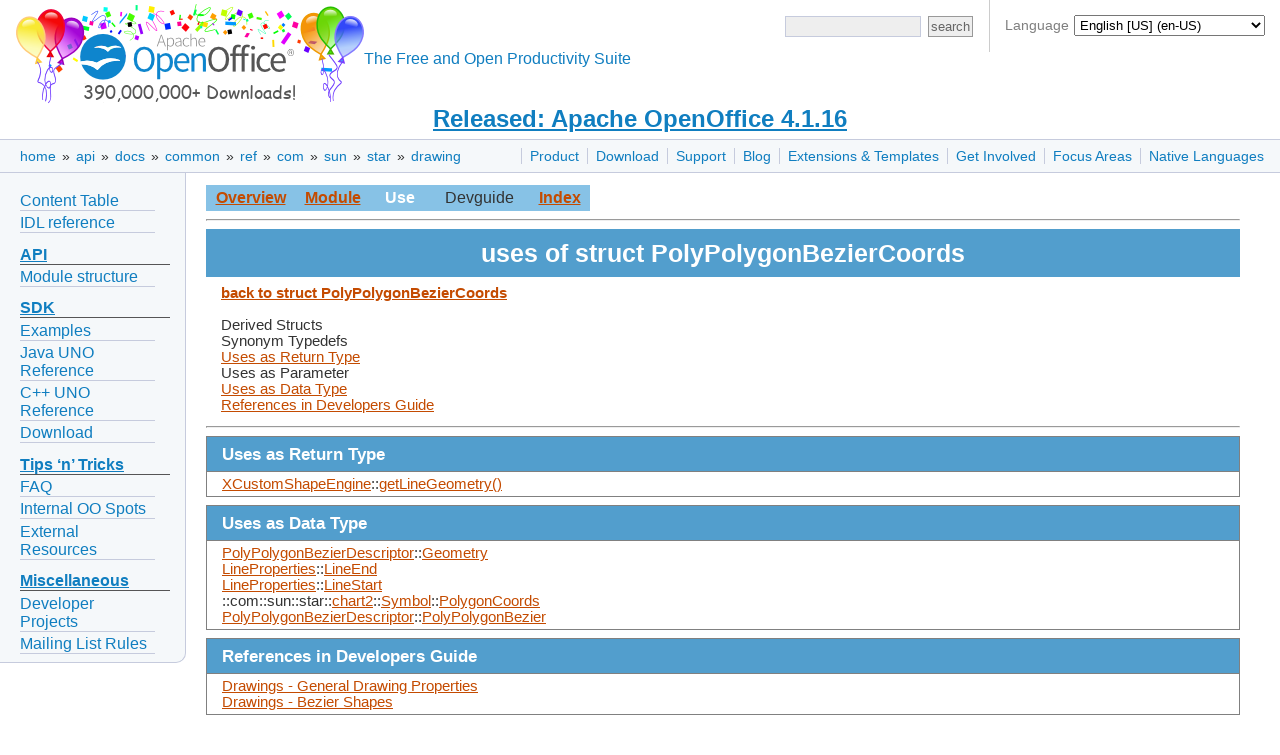

--- FILE ---
content_type: text/html
request_url: https://www.openoffice.org/api/docs/common/ref/com/sun/star/drawing/PolyPolygonBezierCoords-xref.html
body_size: 4075
content:


<!DOCTYPE html>

<html>
  <head>
    <meta http-equiv="Content-Type" content="text/html; charset=UTF-8">
    
    <link href="/css/ooo.css" rel="stylesheet" type="text/css">
    
<title>Uses of Struct PolyPolygonBezierCoords-xref</title>
<meta http-equiv="Content-Type" content="text/html; charset=UTF-8">
<link rel="stylesheet" type="text/css" href="../../../../idl.css">

    
    <script src="https://www.apachecon.com/event-images/snippet.js"></script>
  </head>
  <body>
      <div id="bannera">
  <div id="languagesdiv">
	Language
	<select id="selectlanguage" onchange="javascript:location.href=location.protocol+'//'+location.host+'/'+this.value;">
	<!-- Asturian --><option value="ast">Asturianu (ast)</option>
	<!-- Catalan --><option value="ca">Català (ca)</option>
	<!-- Czech --><option value="cs">Čeština (cs)</option>
	<!-- Danish --><option value="da">Dansk (da)</option>
	<!-- German --><option value="de">Deutsch (de)</option>
	<!-- English [British]<option value="en-gb">English [British] (en-GB)</option> -->
	<!-- English [US] --><option value="?redirect=soft" selected="selected">English [US] (en-US)</option>
	<!-- Spanish --><option value="es">Español (es)</option>
	<!-- Esperanto --><option value="eo">Esperanto (eo)</option>
	<!-- Estonian --><option value="et">Eesti keel (et)</option>
	<!-- Basque --><option value="eu">Euskara (eu)</option>
	<!-- French --><option value="fr">Français (fr)</option>
	<!-- Scottish --><option value="gd">Gàidhlig (gd)</option>
	<!-- Galician --><option value="gl">Galego (gl)</option>
	<!-- Italian --><option value="it">Italiano (it)</option>
	<!-- Lithuanian --><option value="lt">Lietuvių (lt)</option>
	<!-- Hungarian --><option value="hu">Magyar (hu)</option>
	<!-- Dutch --><option value="nl">Nederlands (nl)</option>
	<!-- Norwegian --><option value="no">Norsk (no)</option>
	<!-- Polish --><option value="pl">Polski (pl)</option>
	<!-- Portuguese [Brazilian] --><option value="pt-br">Português [do Brasil] (pt-BR)</option>
	<!-- Portuguese [European] --><option value="pt">Português [Europeu] (pt)</option>
	<!-- Romanian --><option value="ro">Română (ro)</option>
	<!-- Slovak --><option value="sk">Slovenčina (sk)</option>
	<!-- Slovenian --><option value="sl">Slovenščina (sl)</option>
	<!-- Finnish --><option value="fi">Suomi (fi)</option>
	<!-- Swedish --><option value="sv">Svenska (sv)</option>
	<!-- Ukrainian --><option value="uk">Yкраїнська (uk)</option>
	<!-- Vietnamese --><option value="vi">Tiếng Việt (vi)</option>
	<!-- Turkish --><option value="tr">Türkçe (tr)</option>
	<!-- Oromo --><option value="om">ኦሮሚኛ (om)</option>
	<!-- Armenian --><option value="hy">Հայերեն (hy)</option>
	<!-- Greek --><option value="el">Ελληνικά (el)</option>
	<!-- Bulgarian --><option value="bg">български език (bg)</option>
	<!-- Russian --><option value="ru">Русский (ru)</option>
	<!-- Serbian [Cyrillic] --><option value="sr">Cрпски [ћирилицом] (sr)</option>
	<!-- Arabic <option value="ar">العربية (ar)</option> -->
	<!-- Hebrew --><option value="he">עברית (he)</option>
	<!-- Hindi --><option value="hi">हिन्दी (hi)</option>
	<!-- Khmer --><option value="km">ភាសាខ្មែរ (km)</option>
	<!-- Tamil --><option value="ta">தமிழ் (ta)</option>
	<!-- Thai --><option value="th">ภาษาไทย (th)</option>
	<!-- Chinese [simplified] --><option value="zh-cn">简体中文 (zh-CN)</option>
	<!-- Chinese [traditional] --><option value="zh-tw">正體中文 (zh-TW)</option>
	<!-- Japanese --><option value="ja">日本語 (ja)</option>
	<!-- Korean --><option value="ko">한국어 (ko)</option>
	</select>
	<script>
	  var lang = "en";
	  var dropdown = document.getElementById('selectlanguage');
	  var options = dropdown.options;
	  for( var i = 0; i < dropdown.options.length; i++ ) {
	    if( dropdown.options[ i ].value == lang ) {
	      dropdown.selectedIndex = i;
	      break;
	    }
	  }
	</script>
  </div>
  <div id="bannerleft"><a title="Apache OpenOffice" href="/"><img id="ooo-logo" alt="Apache OpenOffice" src="/images/AOO_logos/100MillAOO100px.png"/></a></div>
    <div id="bannerright">
      <div id="searchdiv">
	<form id="cse-search-box-header" action="https://www.google.com/search" method="get">
	  <div>
	    <input type="hidden" name="domains" value="https://www.openoffice.org"/>
	    <input type="hidden" name="sitesearch" value="https://www.openoffice.org"/>
	  </div>
	  <div class="topsrchbox">
	    <input name="resultsPerPage" value="40" type="hidden"/>
	    <input name="q" id="query" type="text" title="search query"/>
	    <input name="Button" value="search" type="submit" class="topsrchbutton"/>
	  </div>
	</form>
      </div>
    </div>
    <div id="bannercenter"><br/>The Free and Open Productivity Suite</div>
  </div>

<!-- The version number must no longer be part of every localized "brand.md" in order to change the data only in a single place: here. -->
<div id="announce"><a href="https://openoffice.apache.org/blog/announcing-apache-openoffice-4-1-16.html" title="Released: Apache OpenOffice 4.1.16">Released: Apache OpenOffice 4.1.16</a></div>

    <div id="topbara">
      <div id="topnava"><ul>
<li><a href="/product/index.html" title="Apache OpenOffice product description">Product</a></li>
<li><a href="/download/index.html" title="Download OpenOffice">Download</a></li>
<li><a href="/support/index.html" title="Find Support for OpenOffice">Support</a></li>
<li><a href="https://blogs.apache.org/OOo/" title="Apache OpenOffice Blog">Blog</a></li>
<li><a href="/extensions/index.html" title="Extensions and Templates for OpenOffice">Extensions &amp; Templates</a></li>
<li><a href="https://openoffice.apache.org/get-involved.html" title="Get involved in Apache OpenOffice">Get Involved</a></li>
<li><a href="/projects/accepted.html" title="Apache OpenOffice development focus areas">Focus Areas</a></li>
<li><a href="/projects/native-lang.html" title="Apache OpenOffice in your Native Language">Native Languages</a></li>
</ul>
</div>

      <div id="breadcrumbsa"><a href="/">home</a>&nbsp;&raquo;&nbsp;<a href="/api/">api</a>&nbsp;&raquo;&nbsp;<a href="/api/docs/">docs</a>&nbsp;&raquo;&nbsp;<a href="/api/docs/common/">common</a>&nbsp;&raquo;&nbsp;<a href="/api/docs/common/ref/">ref</a>&nbsp;&raquo;&nbsp;<a href="/api/docs/common/ref/com/">com</a>&nbsp;&raquo;&nbsp;<a href="/api/docs/common/ref/com/sun/">sun</a>&nbsp;&raquo;&nbsp;<a href="/api/docs/common/ref/com/sun/star/">star</a>&nbsp;&raquo;&nbsp;<a href="/api/docs/common/ref/com/sun/star/drawing/">drawing</a></div>
    </div>
    <div id="clear"></div>
      <div id="leftnav"><ul>
<li><a href="https://wiki.openoffice.org/wiki/Documentation/DevGuide/OpenOffice.org_Developers_Guide">Content Table</a></li>
<li><a href="/api/docs/common/ref/com/sun/star/module-ix.html">IDL reference</a></li>
</ul>
<h1><a href="#api" id="api">API</a></h1>
<ul>
<li><a href="/api/modules.html">Module structure</a></li>
</ul>
<h1><a href="#sdk" id="sdk">SDK</a></h1>
<ul>
<li><a href="/api/SDK/example_collection.html">Examples</a></li>
<li><a href="/api/docs/java/ref/overview-summary.html">Java UNO Reference</a></li>
<li><a href="/api/docs/cpp/ref/names/index.html">C++ UNO Reference</a></li>
<li><a href="/download/sdk/">Download</a></li>
</ul>
<h1><a href="#tips-n-tricks" id="tips-n-tricks">Tips &lsquo;n&rsquo; Tricks</a></h1>
<ul>
<li><a href="/api/faq.html">FAQ</a></li>
<li><a href="/api/TipsAndTricks/internal.html">Internal OO Spots</a></li>
<li><a href="/api/TipsAndTricks/external.html">External Resources</a></li>
</ul>
<h1><a href="#miscellaneous" id="miscellaneous">Miscellaneous</a></h1>
<ul>
<li><a href="https://wiki.openoffice.org/wiki/API/To-Dos">Developer Projects</a></li>
<li><a href="/api/listrules.html">Mailing List Rules</a></li>
</ul>
</div>

      
    <div id="content">
      
      
<div id="adc-idlref">

<a name="_top_"> </a><table class="navimain" border="0" cellpadding="3">
<tr>
<td class="navimain"><a href="../module-ix.html" class="navimain">Overview</a></td>
<td class="navimain"><a href="module-ix.html" class="navimain">Module</a></td>
<td class="navimainself">Use</td>
<td class="navimainnone">Devguide</td>
<td class="navimain"><a href="../../../../index-files/index-1.html" class="navimain">Index</a></td>
</tr>
</table>
<hr>
<table border="0" width="100%" cellpadding="5" cellspacing="3" class="title-table" style="margin-bottom:6pt;">
<tr>
<td class="title">uses of struct PolyPolygonBezierCoords</td>
</tr>
<tr>
<td><p><a href="PolyPolygonBezierCoords.html"><b>back to struct PolyPolygonBezierCoords</b></a><br>
<br>

Derived Structs<br>

Synonym Typedefs<br>

<a href="#Returns">Uses as Return Type<br>

</a>Uses as Parameter<br>

<a href="#DataTypes">Uses as Data Type<br>

</a><a href="#devmanrefs">References in Developers Guide<br>

</a></p>
</td>
</tr>
</table>
<hr>
<a name="Returns"/><table border="1" width="100%" cellpadding="5" cellspacing="0" class="subtitle">
<tr>
<td class="subtitle">Uses as Return Type</td>
</tr>
<tr>
<td><a href="XCustomShapeEngine.html">XCustomShapeEngine</a>::<a href="XCustomShapeEngine.html#getLineGeometry">getLineGeometry()</a><br>
</td>
</tr>
</table>
<a name="DataTypes"/><table border="1" width="100%" cellpadding="5" cellspacing="0" class="subtitle">
<tr>
<td class="subtitle">Uses as Data Type</td>
</tr>
<tr>
<td><a href="PolyPolygonBezierDescriptor.html">PolyPolygonBezierDescriptor</a>::<a href="PolyPolygonBezierDescriptor.html#Geometry">Geometry</a><br>
<a href="LineProperties.html">LineProperties</a>::<a href="LineProperties.html#LineEnd">LineEnd</a><br>
<a href="LineProperties.html">LineProperties</a>::<a href="LineProperties.html#LineStart">LineStart</a><br>
::com::sun::star::<a href="../chart2/module-ix.html">chart2</a>::<a href="../chart2/Symbol.html">Symbol</a>::<a href="../chart2/Symbol.html#PolygonCoords">PolygonCoords</a><br>
<a href="PolyPolygonBezierDescriptor.html">PolyPolygonBezierDescriptor</a>::<a href="PolyPolygonBezierDescriptor.html#PolyPolygonBezier">PolyPolygonBezier</a><br>
</td>
</tr>
</table>
<a name="devmanrefs"/><table border="1" width="100%" cellpadding="5" cellspacing="0" class="subtitle">
<tr>
<td class="subtitle">References in Developers Guide</td>
</tr>
<tr>
<td><a href="http://wiki.services.openoffice.org/wiki/Documentation/DevGuide/Drawings/General_Drawing_Properties">Drawings - General Drawing Properties</a><br>

<a href="http://wiki.services.openoffice.org/wiki/Documentation/DevGuide/Drawings/Bezier_Shapes">Drawings - Bezier Shapes</a><br>

</td>
</tr>
</table>
<a href="#_top_">Top of Page</a><hr size="3"><p class="copyright" align="center">Copyright &copy; 2013, The Apache Software Foundation, Licensed under the Apache License, Version 2.0. Apache, the Apache feather logo, Apache OpenOffice and OpenOffice.org are trademarks of The Apache Software Foundation. Other names may be trademarks of their respective owners.</p>

</div> <!-- id="adc-idlref" -->

      
    </div>
      <div id="footera">
    <div id="asfbanner">
      <p><a class="acevent" data-format="wide" data-mode="light" data-event="random"></a></p>
    </div>
    <div id="poweredbya">
      <p><a href="https://www.apache.org/"><img src="/images/asf_logo_small.png" alt="The ASF" height="76" width="188"/></a></p>
    </div>
    <div id="copyrighta">
      <p style="text-align:center;">
        <a href="/license.html">Copyright &amp; License</a> |
        <a href="https://privacy.apache.org/policies/privacy-policy-public.html">Privacy</a> |
        <a href="/contact_us.html">Contact Us</a> |
        <a href="/donations.html">Donate</a> |
        <a href="https://www.apache.org/foundation/thanks.html">Thanks</a>
      </p>
      <p>
        Apache, OpenOffice, OpenOffice.org and the seagull logo are registered trademarks of The Apache Software Foundation.
        The ASF logo is a trademark of The Apache Software Foundation.
        Other names appearing on the site may be trademarks of their respective owners.
      </p>
    </div>
  </div>

  </body>
</html>
